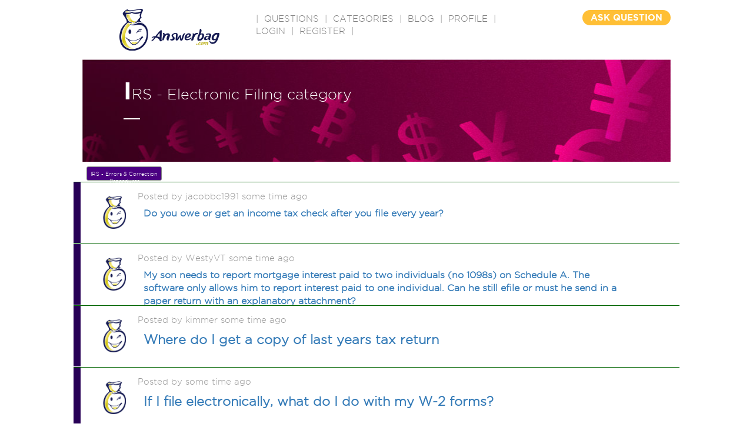

--- FILE ---
content_type: text/html
request_url: https://www.answerbag.com/category/electronic-filing
body_size: 3562
content:
<!DOCTYPE html>
<html lang="en-US">
<head>
	<meta name="viewport" content="width=device-width, initial-scale=1">
	<title>IRS - Electronic Filing category</title>
	<meta name="description" content=" Ask questions on any topic, get real answers from real people. Have a question? Ask it. Know an answer? Share it." />

	<meta property="og:url" content="https://www.answerbag.com/category/electronic-filing" />
	<meta property="og:type" content="article" />
	<meta property="og:title" content="IRS - Electronic Filing category" />
	<meta property="fb:app_id" content="2378549640" />
	<meta property="site_name" content="Answerbag.com" />

    <link rel="canonical" href="https://www.answerbag.com/category/electronic-filing" />
    <link href='//fonts.googleapis.com/css?family=Josefin+Sans:400,700italic' rel='stylesheet' type='text/css'>


<link href='//code.jquery.com/ui/1.12.1/themes/base/jquery-ui.css' rel='stylesheet' type='text/css'>


<link href="//maxcdn.bootstrapcdn.com/bootstrap/3.3.7/css/bootstrap.min.css" rel="stylesheet" integrity="sha384-BVYiiSIFeK1dGmJRAkycuHAHRg32OmUcww7on3RYdg4Va+PmSTsz/K68vbdEjh4u" crossorigin="anonymous">
<link href="//maxcdn.bootstrapcdn.com/font-awesome/4.6.3/css/font-awesome.min.css" rel="stylesheet" integrity="sha384-T8Gy5hrqNKT+hzMclPo118YTQO6cYprQmhrYwIiQ/3axmI1hQomh7Ud2hPOy8SP1" crossorigin="anonymous">

<link rel="apple-touch-icon" sizes="57x57" href="/images/favicons/apple-icon-57x57.png">
<link rel="apple-touch-icon" sizes="60x60" href="/images/favicons/apple-icon-60x60.png">
<link rel="apple-touch-icon" sizes="72x72" href="/images/favicons/apple-icon-72x72.png">
<link rel="apple-touch-icon" sizes="76x76" href="/images/favicons/apple-icon-76x76.png">
<link rel="apple-touch-icon" sizes="114x114" href="/images/favicons/apple-icon-114x114.png">
<link rel="apple-touch-icon" sizes="120x120" href="/images/favicons/apple-icon-120x120.png">
<link rel="apple-touch-icon" sizes="144x144" href="/images/favicons/apple-icon-144x144.png">
<link rel="apple-touch-icon" sizes="152x152" href="/images/favicons/apple-icon-152x152.png">
<link rel="apple-touch-icon" sizes="180x180" href="/images/favicons/apple-icon-180x180.png">
<link rel="icon" type="image/png" sizes="192x192"  href="/images/favicons/android-icon-192x192.png">
<link rel="icon" type="image/png" sizes="32x32" href="/images/favicons/favicon-32x32.png">
<link rel="icon" type="image/png" sizes="96x96" href="/images/favicons/favicon-96x96.png">
<link rel="icon" type="image/png" sizes="16x16" href="/images/favicons/favicon-16x16.png">
<!-- link rel="manifest" href="/images/favicons/manifest.json" -->
<meta name="msapplication-TileColor" content="#ffffff">
<meta name="msapplication-TileImage" content="/images/favicons/ms-icon-144x144.png">
<meta name="theme-color" content="#ffffff">

<link href="/css/main.css?v=23" rel="stylesheet">
<link href="/css/style.css?v=23" rel="stylesheet">
<link href="/css/responsive.css?v=23" rel="stylesheet" type="text/css" />

<script src="//cdnjs.cloudflare.com/ajax/libs/jquery/3.0.0-alpha1/jquery.min.js?v=64"></script>
<script src="//code.jquery.com/ui/1.12.1/jquery-ui.min.js" integrity="sha256-VazP97ZCwtekAsvgPBSUwPFKdrwD3unUfSGVYrahUqU=" crossorigin="anonymous"></script>
<script src="//netdna.bootstrapcdn.com/bootstrap/3.2.0/js/bootstrap.min.js"></script>
<script src="/js/main.js?v=23"></script>

    <script src='https://www.google.com/recaptcha/api.js'></script>


</head>
<style>
.banner_holder {
	height: 174px;
}
.category-children {
	padding: 6px 6px 6px 20px;
	margin-bottom: 6px;
}
.category-container-small {
	width: 128px;
	height: 24px;
	font-size: 12px;
	background: indigo;
	border: solid 1px gray;
	text-align: center;
	float:left;
	padding: 2px;
	margin: 2px;
	border-radius: 3px;
}
.category-container-small a {
	color: white;
}
.category-title-small {
	font-size:9px;
	padding:6px 1px 1px 1px;
}
.category-title-smaller {
	font-size:9px;
	padding:1px 1px 1px 1px;
}
</style>
  <body>
    <div class="container">

    	<div id="main">
	<div class="header">
    	<div class="logo"><a href="/"><img src="https://answerbag.com/images/ab_banner170x71.png" alt="" style="width:170px;height:71px" /></a></div>
        <div class="navigation">|  <a href="/questions" classer="select">QUESTIONS</a>  |  <a href="/categories">CATEGORIES</a>  |  <a href="/blog">BLOG</a>  |  <a href="/profile">PROFILE</a>  |
            <a href="/login">Login</a> | <a href="/register">Register</a>
    
          |</div>
        <!-- div class="search"><input name="" type="text" placeholder="Search" /></div -->
        <div class="question_button"><a href="/ask">ASK QUESTION</a></div>
        </div>
<div style="clear:both;"></div>


    	      <div class="row">
        <div class="col-md-12">
	    <div class="banner_holder" style="position:relative;background: url(https://answerbag.com/image/../images/finance.jpg?t=cat) no-repeat center 0;">
		<div class="banner_container">
	        	<div class="text_holder" style=""><strong>I</strong>RS - Electronic Filing category</div>
			</div>

		</div>
	    </div>
		<div style="clear:both;"></div>
							<div class="category-children">
									<div class="category-container-small category-title-small">
						<a href="/category/errors-and-correction-procedures">
							IRS - Errors & Correction Procedures						</a>
					</div>
								</div>
					<div style="clear:both;"></div>

		<h2></h2>
        				<div id="items-container">
				<div class="mail-row" data-id="3531366" data-num="0" data-type="4" style="background-colorer: aliceblue;">
					<div class="mail-col-check">
						<div class="selected-bar"></div>
						<input class="mail-check hidden" type="checkbox" />
					</div>
					<div class="mail-col-avatar">
						<div style="position:relative">
							<img  class="avatar-image" src="/images/avatars/placeholder.png" />
						</div>

					</div>
										<div class="mail-col-info">
						<div class="mail-info-time" uid="1311145">Posted by jacobbc1991 some time ago</div>
						<div class="mail-info-name2"><a href="/q_view/3531366">Do you owe or get an income tax check after you file every year?</a></div>
						<div class="mail-info-subject"></div>
						<!-- div class="mail-info-body">aaaa</div -->
					</div>
					<div class="mail-col-icons">
						<i class="fa fa-check-circle-o read-question" style="display:none;"></i>
					</div>
					<div style="clear:both;"></div>
				</div>

			</div>
        				<div id="items-container">
				<div class="mail-row" data-id="1284727" data-num="0" data-type="4" style="background-colorer: aliceblue;">
					<div class="mail-col-check">
						<div class="selected-bar"></div>
						<input class="mail-check hidden" type="checkbox" />
					</div>
					<div class="mail-col-avatar">
						<div style="position:relative">
							<img  class="avatar-image" src="/images/avatars/placeholder.png" />
						</div>

					</div>
										<div class="mail-col-info">
						<div class="mail-info-time" uid="872201">Posted by WestyVT some time ago</div>
						<div class="mail-info-name2"><a href="/q_view/1284727">My son needs to report mortgage interest paid to two individuals (no 1098s) on Schedule A. The software only allows him to report interest paid to one individual. Can he still efile or must he send in a paper return with an explanatory attachment?</a></div>
						<div class="mail-info-subject"></div>
						<!-- div class="mail-info-body">aaaa</div -->
					</div>
					<div class="mail-col-icons">
						<i class="fa fa-check-circle-o read-question" style="display:none;"></i>
					</div>
					<div style="clear:both;"></div>
				</div>

			</div>
        				<div id="items-container">
				<div class="mail-row" data-id="1262594" data-num="0" data-type="4" style="background-colorer: aliceblue;">
					<div class="mail-col-check">
						<div class="selected-bar"></div>
						<input class="mail-check hidden" type="checkbox" />
					</div>
					<div class="mail-col-avatar">
						<div style="position:relative">
							<img  class="avatar-image" src="/images/avatars/placeholder.png" />
						</div>

					</div>
										<div class="mail-col-info">
						<div class="mail-info-time" uid="859695">Posted by kimmer some time ago</div>
						<div class="mail-info-name1"><a href="/q_view/1262594">Where do I get a copy of last years tax return</a></div>
						<div class="mail-info-subject"></div>
						<!-- div class="mail-info-body">aaaa</div -->
					</div>
					<div class="mail-col-icons">
						<i class="fa fa-check-circle-o read-question" style="display:none;"></i>
					</div>
					<div style="clear:both;"></div>
				</div>

			</div>
        				<div id="items-container">
				<div class="mail-row" data-id="160014" data-num="0" data-type="4" style="background-colorer: aliceblue;">
					<div class="mail-col-check">
						<div class="selected-bar"></div>
						<input class="mail-check hidden" type="checkbox" />
					</div>
					<div class="mail-col-avatar">
						<div style="position:relative">
							<img  class="avatar-image" src="/images/avatars/placeholder.png" />
						</div>

					</div>
										<div class="mail-col-info">
						<div class="mail-info-time" uid="118201">Posted by  some time ago</div>
						<div class="mail-info-name1"><a href="/q_view/160014">If I file electronically, what do I do with my W-2 forms?</a></div>
						<div class="mail-info-subject"></div>
						<!-- div class="mail-info-body">aaaa</div -->
					</div>
					<div class="mail-col-icons">
						<i class="fa fa-check-circle-o read-question" style="display:none;"></i>
					</div>
					<div style="clear:both;"></div>
				</div>

			</div>
        				<div id="items-container">
				<div class="mail-row" data-id="3495264" data-num="0" data-type="4" style="background-colorer: aliceblue;">
					<div class="mail-col-check">
						<div class="selected-bar"></div>
						<input class="mail-check hidden" type="checkbox" />
					</div>
					<div class="mail-col-avatar">
						<div style="position:relative">
							<img  class="avatar-image" src="/images/avatars/placeholder.png" />
						</div>

					</div>
										<div class="mail-col-info">
						<div class="mail-info-time" uid="1197211">Posted by Marius1446 some time ago</div>
						<div class="mail-info-name2"><a href="/q_view/3495264">I'm having a problem with app permisions, i've encountered this error before but now it seems i can't fix it (i never even fixed it it just randomly started working again) It's Screen overlay detected</a></div>
						<div class="mail-info-subject"></div>
						<!-- div class="mail-info-body">aaaa</div -->
					</div>
					<div class="mail-col-icons">
						<i class="fa fa-check-circle-o read-question" style="display:none;"></i>
					</div>
					<div style="clear:both;"></div>
				</div>

			</div>
        				<div id="items-container">
				<div class="mail-row" data-id="565611" data-num="0" data-type="4" style="background-colorer: aliceblue;">
					<div class="mail-col-check">
						<div class="selected-bar"></div>
						<input class="mail-check hidden" type="checkbox" />
					</div>
					<div class="mail-col-avatar">
						<div style="position:relative">
							<img  class="avatar-image" src="/images/avatars/placeholder.png" />
						</div>

					</div>
										<div class="mail-col-info">
						<div class="mail-info-time" uid="272896">Posted by luckygator some time ago</div>
						<div class="mail-info-name2"><a href="/q_view/565611">If i entered the wrong amount in the federal taxes box and am getting more money back due to that, will the irs definately catch this?</a></div>
						<div class="mail-info-subject"></div>
						<!-- div class="mail-info-body">aaaa</div -->
					</div>
					<div class="mail-col-icons">
						<i class="fa fa-check-circle-o read-question" style="display:none;"></i>
					</div>
					<div style="clear:both;"></div>
				</div>

			</div>
        	        </div>
      </div>
    	<div styler="margin-top:40px;border-top:1px solid lightgray;padding:10px 0px;">
	<div>
	    <p>Copyright 2023, Wired Ivy, LLC</p>
	</div>
	<div>
		<a href="http://www.answerbag.com">Answerbag</a> |
		<a href="http://www.answerbag.com/termsofservice">Terms of Service</a> |
		<a href="http://www.answerbag.com/privacypolicy">Privacy Policy</a>
	</div>

</div>
<script>
  (function(i,s,o,g,r,a,m){i['GoogleAnalyticsObject']=r;i[r]=i[r]||function(){
  (i[r].q=i[r].q||[]).push(arguments)},i[r].l=1*new Date();a=s.createElement(o),
  m=s.getElementsByTagName(o)[0];a.async=1;a.src=g;m.parentNode.insertBefore(a,m)
  })(window,document,'script','https://www.google-analytics.com/analytics.js','ga');

  ga('create', 'UA-84261319-1', 'auto');
  ga('send', 'pageview');
  
</script>

   </body>

</html>
